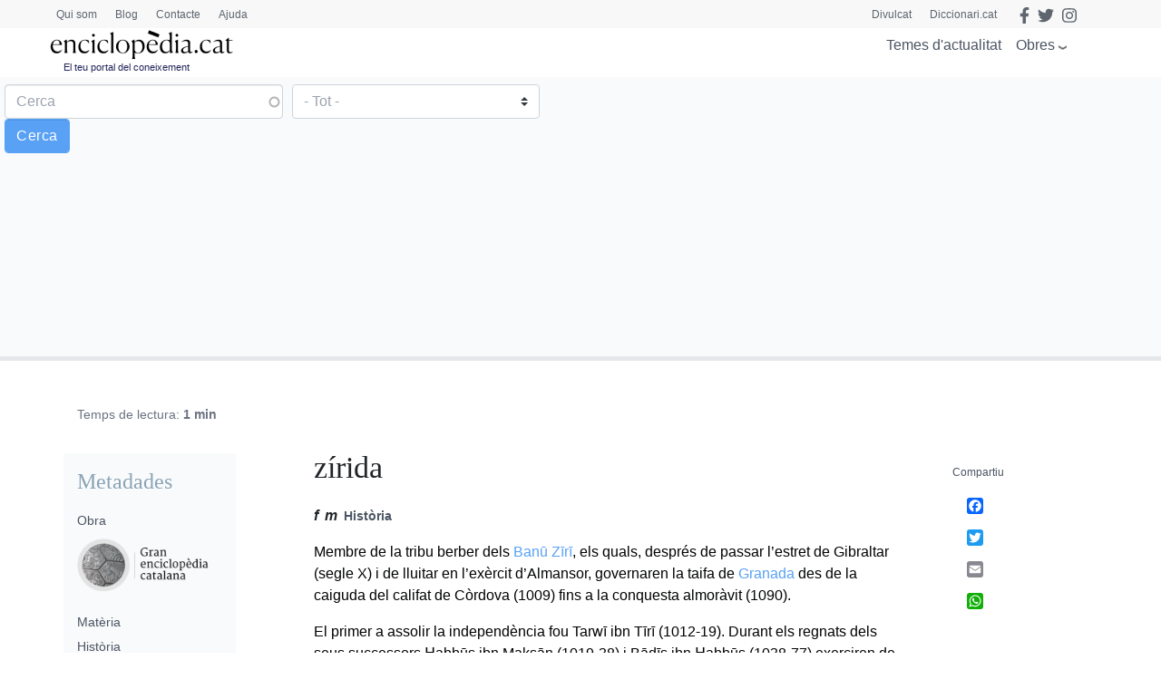

--- FILE ---
content_type: text/html; charset=utf-8
request_url: https://www.google.com/recaptcha/api2/anchor?ar=1&k=6LernMwqAAAAAJo61ayT0sRHmjiPZhsLMjJS24TM&co=aHR0cHM6Ly93d3cuZW5jaWNsb3BlZGlhLmNhdDo0NDM.&hl=ca&type=image&v=N67nZn4AqZkNcbeMu4prBgzg&theme=light&size=compact&anchor-ms=20000&execute-ms=30000&cb=rlhk77m3hvtw
body_size: 49329
content:
<!DOCTYPE HTML><html dir="ltr" lang="ca"><head><meta http-equiv="Content-Type" content="text/html; charset=UTF-8">
<meta http-equiv="X-UA-Compatible" content="IE=edge">
<title>reCAPTCHA</title>
<style type="text/css">
/* cyrillic-ext */
@font-face {
  font-family: 'Roboto';
  font-style: normal;
  font-weight: 400;
  font-stretch: 100%;
  src: url(//fonts.gstatic.com/s/roboto/v48/KFO7CnqEu92Fr1ME7kSn66aGLdTylUAMa3GUBHMdazTgWw.woff2) format('woff2');
  unicode-range: U+0460-052F, U+1C80-1C8A, U+20B4, U+2DE0-2DFF, U+A640-A69F, U+FE2E-FE2F;
}
/* cyrillic */
@font-face {
  font-family: 'Roboto';
  font-style: normal;
  font-weight: 400;
  font-stretch: 100%;
  src: url(//fonts.gstatic.com/s/roboto/v48/KFO7CnqEu92Fr1ME7kSn66aGLdTylUAMa3iUBHMdazTgWw.woff2) format('woff2');
  unicode-range: U+0301, U+0400-045F, U+0490-0491, U+04B0-04B1, U+2116;
}
/* greek-ext */
@font-face {
  font-family: 'Roboto';
  font-style: normal;
  font-weight: 400;
  font-stretch: 100%;
  src: url(//fonts.gstatic.com/s/roboto/v48/KFO7CnqEu92Fr1ME7kSn66aGLdTylUAMa3CUBHMdazTgWw.woff2) format('woff2');
  unicode-range: U+1F00-1FFF;
}
/* greek */
@font-face {
  font-family: 'Roboto';
  font-style: normal;
  font-weight: 400;
  font-stretch: 100%;
  src: url(//fonts.gstatic.com/s/roboto/v48/KFO7CnqEu92Fr1ME7kSn66aGLdTylUAMa3-UBHMdazTgWw.woff2) format('woff2');
  unicode-range: U+0370-0377, U+037A-037F, U+0384-038A, U+038C, U+038E-03A1, U+03A3-03FF;
}
/* math */
@font-face {
  font-family: 'Roboto';
  font-style: normal;
  font-weight: 400;
  font-stretch: 100%;
  src: url(//fonts.gstatic.com/s/roboto/v48/KFO7CnqEu92Fr1ME7kSn66aGLdTylUAMawCUBHMdazTgWw.woff2) format('woff2');
  unicode-range: U+0302-0303, U+0305, U+0307-0308, U+0310, U+0312, U+0315, U+031A, U+0326-0327, U+032C, U+032F-0330, U+0332-0333, U+0338, U+033A, U+0346, U+034D, U+0391-03A1, U+03A3-03A9, U+03B1-03C9, U+03D1, U+03D5-03D6, U+03F0-03F1, U+03F4-03F5, U+2016-2017, U+2034-2038, U+203C, U+2040, U+2043, U+2047, U+2050, U+2057, U+205F, U+2070-2071, U+2074-208E, U+2090-209C, U+20D0-20DC, U+20E1, U+20E5-20EF, U+2100-2112, U+2114-2115, U+2117-2121, U+2123-214F, U+2190, U+2192, U+2194-21AE, U+21B0-21E5, U+21F1-21F2, U+21F4-2211, U+2213-2214, U+2216-22FF, U+2308-230B, U+2310, U+2319, U+231C-2321, U+2336-237A, U+237C, U+2395, U+239B-23B7, U+23D0, U+23DC-23E1, U+2474-2475, U+25AF, U+25B3, U+25B7, U+25BD, U+25C1, U+25CA, U+25CC, U+25FB, U+266D-266F, U+27C0-27FF, U+2900-2AFF, U+2B0E-2B11, U+2B30-2B4C, U+2BFE, U+3030, U+FF5B, U+FF5D, U+1D400-1D7FF, U+1EE00-1EEFF;
}
/* symbols */
@font-face {
  font-family: 'Roboto';
  font-style: normal;
  font-weight: 400;
  font-stretch: 100%;
  src: url(//fonts.gstatic.com/s/roboto/v48/KFO7CnqEu92Fr1ME7kSn66aGLdTylUAMaxKUBHMdazTgWw.woff2) format('woff2');
  unicode-range: U+0001-000C, U+000E-001F, U+007F-009F, U+20DD-20E0, U+20E2-20E4, U+2150-218F, U+2190, U+2192, U+2194-2199, U+21AF, U+21E6-21F0, U+21F3, U+2218-2219, U+2299, U+22C4-22C6, U+2300-243F, U+2440-244A, U+2460-24FF, U+25A0-27BF, U+2800-28FF, U+2921-2922, U+2981, U+29BF, U+29EB, U+2B00-2BFF, U+4DC0-4DFF, U+FFF9-FFFB, U+10140-1018E, U+10190-1019C, U+101A0, U+101D0-101FD, U+102E0-102FB, U+10E60-10E7E, U+1D2C0-1D2D3, U+1D2E0-1D37F, U+1F000-1F0FF, U+1F100-1F1AD, U+1F1E6-1F1FF, U+1F30D-1F30F, U+1F315, U+1F31C, U+1F31E, U+1F320-1F32C, U+1F336, U+1F378, U+1F37D, U+1F382, U+1F393-1F39F, U+1F3A7-1F3A8, U+1F3AC-1F3AF, U+1F3C2, U+1F3C4-1F3C6, U+1F3CA-1F3CE, U+1F3D4-1F3E0, U+1F3ED, U+1F3F1-1F3F3, U+1F3F5-1F3F7, U+1F408, U+1F415, U+1F41F, U+1F426, U+1F43F, U+1F441-1F442, U+1F444, U+1F446-1F449, U+1F44C-1F44E, U+1F453, U+1F46A, U+1F47D, U+1F4A3, U+1F4B0, U+1F4B3, U+1F4B9, U+1F4BB, U+1F4BF, U+1F4C8-1F4CB, U+1F4D6, U+1F4DA, U+1F4DF, U+1F4E3-1F4E6, U+1F4EA-1F4ED, U+1F4F7, U+1F4F9-1F4FB, U+1F4FD-1F4FE, U+1F503, U+1F507-1F50B, U+1F50D, U+1F512-1F513, U+1F53E-1F54A, U+1F54F-1F5FA, U+1F610, U+1F650-1F67F, U+1F687, U+1F68D, U+1F691, U+1F694, U+1F698, U+1F6AD, U+1F6B2, U+1F6B9-1F6BA, U+1F6BC, U+1F6C6-1F6CF, U+1F6D3-1F6D7, U+1F6E0-1F6EA, U+1F6F0-1F6F3, U+1F6F7-1F6FC, U+1F700-1F7FF, U+1F800-1F80B, U+1F810-1F847, U+1F850-1F859, U+1F860-1F887, U+1F890-1F8AD, U+1F8B0-1F8BB, U+1F8C0-1F8C1, U+1F900-1F90B, U+1F93B, U+1F946, U+1F984, U+1F996, U+1F9E9, U+1FA00-1FA6F, U+1FA70-1FA7C, U+1FA80-1FA89, U+1FA8F-1FAC6, U+1FACE-1FADC, U+1FADF-1FAE9, U+1FAF0-1FAF8, U+1FB00-1FBFF;
}
/* vietnamese */
@font-face {
  font-family: 'Roboto';
  font-style: normal;
  font-weight: 400;
  font-stretch: 100%;
  src: url(//fonts.gstatic.com/s/roboto/v48/KFO7CnqEu92Fr1ME7kSn66aGLdTylUAMa3OUBHMdazTgWw.woff2) format('woff2');
  unicode-range: U+0102-0103, U+0110-0111, U+0128-0129, U+0168-0169, U+01A0-01A1, U+01AF-01B0, U+0300-0301, U+0303-0304, U+0308-0309, U+0323, U+0329, U+1EA0-1EF9, U+20AB;
}
/* latin-ext */
@font-face {
  font-family: 'Roboto';
  font-style: normal;
  font-weight: 400;
  font-stretch: 100%;
  src: url(//fonts.gstatic.com/s/roboto/v48/KFO7CnqEu92Fr1ME7kSn66aGLdTylUAMa3KUBHMdazTgWw.woff2) format('woff2');
  unicode-range: U+0100-02BA, U+02BD-02C5, U+02C7-02CC, U+02CE-02D7, U+02DD-02FF, U+0304, U+0308, U+0329, U+1D00-1DBF, U+1E00-1E9F, U+1EF2-1EFF, U+2020, U+20A0-20AB, U+20AD-20C0, U+2113, U+2C60-2C7F, U+A720-A7FF;
}
/* latin */
@font-face {
  font-family: 'Roboto';
  font-style: normal;
  font-weight: 400;
  font-stretch: 100%;
  src: url(//fonts.gstatic.com/s/roboto/v48/KFO7CnqEu92Fr1ME7kSn66aGLdTylUAMa3yUBHMdazQ.woff2) format('woff2');
  unicode-range: U+0000-00FF, U+0131, U+0152-0153, U+02BB-02BC, U+02C6, U+02DA, U+02DC, U+0304, U+0308, U+0329, U+2000-206F, U+20AC, U+2122, U+2191, U+2193, U+2212, U+2215, U+FEFF, U+FFFD;
}
/* cyrillic-ext */
@font-face {
  font-family: 'Roboto';
  font-style: normal;
  font-weight: 500;
  font-stretch: 100%;
  src: url(//fonts.gstatic.com/s/roboto/v48/KFO7CnqEu92Fr1ME7kSn66aGLdTylUAMa3GUBHMdazTgWw.woff2) format('woff2');
  unicode-range: U+0460-052F, U+1C80-1C8A, U+20B4, U+2DE0-2DFF, U+A640-A69F, U+FE2E-FE2F;
}
/* cyrillic */
@font-face {
  font-family: 'Roboto';
  font-style: normal;
  font-weight: 500;
  font-stretch: 100%;
  src: url(//fonts.gstatic.com/s/roboto/v48/KFO7CnqEu92Fr1ME7kSn66aGLdTylUAMa3iUBHMdazTgWw.woff2) format('woff2');
  unicode-range: U+0301, U+0400-045F, U+0490-0491, U+04B0-04B1, U+2116;
}
/* greek-ext */
@font-face {
  font-family: 'Roboto';
  font-style: normal;
  font-weight: 500;
  font-stretch: 100%;
  src: url(//fonts.gstatic.com/s/roboto/v48/KFO7CnqEu92Fr1ME7kSn66aGLdTylUAMa3CUBHMdazTgWw.woff2) format('woff2');
  unicode-range: U+1F00-1FFF;
}
/* greek */
@font-face {
  font-family: 'Roboto';
  font-style: normal;
  font-weight: 500;
  font-stretch: 100%;
  src: url(//fonts.gstatic.com/s/roboto/v48/KFO7CnqEu92Fr1ME7kSn66aGLdTylUAMa3-UBHMdazTgWw.woff2) format('woff2');
  unicode-range: U+0370-0377, U+037A-037F, U+0384-038A, U+038C, U+038E-03A1, U+03A3-03FF;
}
/* math */
@font-face {
  font-family: 'Roboto';
  font-style: normal;
  font-weight: 500;
  font-stretch: 100%;
  src: url(//fonts.gstatic.com/s/roboto/v48/KFO7CnqEu92Fr1ME7kSn66aGLdTylUAMawCUBHMdazTgWw.woff2) format('woff2');
  unicode-range: U+0302-0303, U+0305, U+0307-0308, U+0310, U+0312, U+0315, U+031A, U+0326-0327, U+032C, U+032F-0330, U+0332-0333, U+0338, U+033A, U+0346, U+034D, U+0391-03A1, U+03A3-03A9, U+03B1-03C9, U+03D1, U+03D5-03D6, U+03F0-03F1, U+03F4-03F5, U+2016-2017, U+2034-2038, U+203C, U+2040, U+2043, U+2047, U+2050, U+2057, U+205F, U+2070-2071, U+2074-208E, U+2090-209C, U+20D0-20DC, U+20E1, U+20E5-20EF, U+2100-2112, U+2114-2115, U+2117-2121, U+2123-214F, U+2190, U+2192, U+2194-21AE, U+21B0-21E5, U+21F1-21F2, U+21F4-2211, U+2213-2214, U+2216-22FF, U+2308-230B, U+2310, U+2319, U+231C-2321, U+2336-237A, U+237C, U+2395, U+239B-23B7, U+23D0, U+23DC-23E1, U+2474-2475, U+25AF, U+25B3, U+25B7, U+25BD, U+25C1, U+25CA, U+25CC, U+25FB, U+266D-266F, U+27C0-27FF, U+2900-2AFF, U+2B0E-2B11, U+2B30-2B4C, U+2BFE, U+3030, U+FF5B, U+FF5D, U+1D400-1D7FF, U+1EE00-1EEFF;
}
/* symbols */
@font-face {
  font-family: 'Roboto';
  font-style: normal;
  font-weight: 500;
  font-stretch: 100%;
  src: url(//fonts.gstatic.com/s/roboto/v48/KFO7CnqEu92Fr1ME7kSn66aGLdTylUAMaxKUBHMdazTgWw.woff2) format('woff2');
  unicode-range: U+0001-000C, U+000E-001F, U+007F-009F, U+20DD-20E0, U+20E2-20E4, U+2150-218F, U+2190, U+2192, U+2194-2199, U+21AF, U+21E6-21F0, U+21F3, U+2218-2219, U+2299, U+22C4-22C6, U+2300-243F, U+2440-244A, U+2460-24FF, U+25A0-27BF, U+2800-28FF, U+2921-2922, U+2981, U+29BF, U+29EB, U+2B00-2BFF, U+4DC0-4DFF, U+FFF9-FFFB, U+10140-1018E, U+10190-1019C, U+101A0, U+101D0-101FD, U+102E0-102FB, U+10E60-10E7E, U+1D2C0-1D2D3, U+1D2E0-1D37F, U+1F000-1F0FF, U+1F100-1F1AD, U+1F1E6-1F1FF, U+1F30D-1F30F, U+1F315, U+1F31C, U+1F31E, U+1F320-1F32C, U+1F336, U+1F378, U+1F37D, U+1F382, U+1F393-1F39F, U+1F3A7-1F3A8, U+1F3AC-1F3AF, U+1F3C2, U+1F3C4-1F3C6, U+1F3CA-1F3CE, U+1F3D4-1F3E0, U+1F3ED, U+1F3F1-1F3F3, U+1F3F5-1F3F7, U+1F408, U+1F415, U+1F41F, U+1F426, U+1F43F, U+1F441-1F442, U+1F444, U+1F446-1F449, U+1F44C-1F44E, U+1F453, U+1F46A, U+1F47D, U+1F4A3, U+1F4B0, U+1F4B3, U+1F4B9, U+1F4BB, U+1F4BF, U+1F4C8-1F4CB, U+1F4D6, U+1F4DA, U+1F4DF, U+1F4E3-1F4E6, U+1F4EA-1F4ED, U+1F4F7, U+1F4F9-1F4FB, U+1F4FD-1F4FE, U+1F503, U+1F507-1F50B, U+1F50D, U+1F512-1F513, U+1F53E-1F54A, U+1F54F-1F5FA, U+1F610, U+1F650-1F67F, U+1F687, U+1F68D, U+1F691, U+1F694, U+1F698, U+1F6AD, U+1F6B2, U+1F6B9-1F6BA, U+1F6BC, U+1F6C6-1F6CF, U+1F6D3-1F6D7, U+1F6E0-1F6EA, U+1F6F0-1F6F3, U+1F6F7-1F6FC, U+1F700-1F7FF, U+1F800-1F80B, U+1F810-1F847, U+1F850-1F859, U+1F860-1F887, U+1F890-1F8AD, U+1F8B0-1F8BB, U+1F8C0-1F8C1, U+1F900-1F90B, U+1F93B, U+1F946, U+1F984, U+1F996, U+1F9E9, U+1FA00-1FA6F, U+1FA70-1FA7C, U+1FA80-1FA89, U+1FA8F-1FAC6, U+1FACE-1FADC, U+1FADF-1FAE9, U+1FAF0-1FAF8, U+1FB00-1FBFF;
}
/* vietnamese */
@font-face {
  font-family: 'Roboto';
  font-style: normal;
  font-weight: 500;
  font-stretch: 100%;
  src: url(//fonts.gstatic.com/s/roboto/v48/KFO7CnqEu92Fr1ME7kSn66aGLdTylUAMa3OUBHMdazTgWw.woff2) format('woff2');
  unicode-range: U+0102-0103, U+0110-0111, U+0128-0129, U+0168-0169, U+01A0-01A1, U+01AF-01B0, U+0300-0301, U+0303-0304, U+0308-0309, U+0323, U+0329, U+1EA0-1EF9, U+20AB;
}
/* latin-ext */
@font-face {
  font-family: 'Roboto';
  font-style: normal;
  font-weight: 500;
  font-stretch: 100%;
  src: url(//fonts.gstatic.com/s/roboto/v48/KFO7CnqEu92Fr1ME7kSn66aGLdTylUAMa3KUBHMdazTgWw.woff2) format('woff2');
  unicode-range: U+0100-02BA, U+02BD-02C5, U+02C7-02CC, U+02CE-02D7, U+02DD-02FF, U+0304, U+0308, U+0329, U+1D00-1DBF, U+1E00-1E9F, U+1EF2-1EFF, U+2020, U+20A0-20AB, U+20AD-20C0, U+2113, U+2C60-2C7F, U+A720-A7FF;
}
/* latin */
@font-face {
  font-family: 'Roboto';
  font-style: normal;
  font-weight: 500;
  font-stretch: 100%;
  src: url(//fonts.gstatic.com/s/roboto/v48/KFO7CnqEu92Fr1ME7kSn66aGLdTylUAMa3yUBHMdazQ.woff2) format('woff2');
  unicode-range: U+0000-00FF, U+0131, U+0152-0153, U+02BB-02BC, U+02C6, U+02DA, U+02DC, U+0304, U+0308, U+0329, U+2000-206F, U+20AC, U+2122, U+2191, U+2193, U+2212, U+2215, U+FEFF, U+FFFD;
}
/* cyrillic-ext */
@font-face {
  font-family: 'Roboto';
  font-style: normal;
  font-weight: 900;
  font-stretch: 100%;
  src: url(//fonts.gstatic.com/s/roboto/v48/KFO7CnqEu92Fr1ME7kSn66aGLdTylUAMa3GUBHMdazTgWw.woff2) format('woff2');
  unicode-range: U+0460-052F, U+1C80-1C8A, U+20B4, U+2DE0-2DFF, U+A640-A69F, U+FE2E-FE2F;
}
/* cyrillic */
@font-face {
  font-family: 'Roboto';
  font-style: normal;
  font-weight: 900;
  font-stretch: 100%;
  src: url(//fonts.gstatic.com/s/roboto/v48/KFO7CnqEu92Fr1ME7kSn66aGLdTylUAMa3iUBHMdazTgWw.woff2) format('woff2');
  unicode-range: U+0301, U+0400-045F, U+0490-0491, U+04B0-04B1, U+2116;
}
/* greek-ext */
@font-face {
  font-family: 'Roboto';
  font-style: normal;
  font-weight: 900;
  font-stretch: 100%;
  src: url(//fonts.gstatic.com/s/roboto/v48/KFO7CnqEu92Fr1ME7kSn66aGLdTylUAMa3CUBHMdazTgWw.woff2) format('woff2');
  unicode-range: U+1F00-1FFF;
}
/* greek */
@font-face {
  font-family: 'Roboto';
  font-style: normal;
  font-weight: 900;
  font-stretch: 100%;
  src: url(//fonts.gstatic.com/s/roboto/v48/KFO7CnqEu92Fr1ME7kSn66aGLdTylUAMa3-UBHMdazTgWw.woff2) format('woff2');
  unicode-range: U+0370-0377, U+037A-037F, U+0384-038A, U+038C, U+038E-03A1, U+03A3-03FF;
}
/* math */
@font-face {
  font-family: 'Roboto';
  font-style: normal;
  font-weight: 900;
  font-stretch: 100%;
  src: url(//fonts.gstatic.com/s/roboto/v48/KFO7CnqEu92Fr1ME7kSn66aGLdTylUAMawCUBHMdazTgWw.woff2) format('woff2');
  unicode-range: U+0302-0303, U+0305, U+0307-0308, U+0310, U+0312, U+0315, U+031A, U+0326-0327, U+032C, U+032F-0330, U+0332-0333, U+0338, U+033A, U+0346, U+034D, U+0391-03A1, U+03A3-03A9, U+03B1-03C9, U+03D1, U+03D5-03D6, U+03F0-03F1, U+03F4-03F5, U+2016-2017, U+2034-2038, U+203C, U+2040, U+2043, U+2047, U+2050, U+2057, U+205F, U+2070-2071, U+2074-208E, U+2090-209C, U+20D0-20DC, U+20E1, U+20E5-20EF, U+2100-2112, U+2114-2115, U+2117-2121, U+2123-214F, U+2190, U+2192, U+2194-21AE, U+21B0-21E5, U+21F1-21F2, U+21F4-2211, U+2213-2214, U+2216-22FF, U+2308-230B, U+2310, U+2319, U+231C-2321, U+2336-237A, U+237C, U+2395, U+239B-23B7, U+23D0, U+23DC-23E1, U+2474-2475, U+25AF, U+25B3, U+25B7, U+25BD, U+25C1, U+25CA, U+25CC, U+25FB, U+266D-266F, U+27C0-27FF, U+2900-2AFF, U+2B0E-2B11, U+2B30-2B4C, U+2BFE, U+3030, U+FF5B, U+FF5D, U+1D400-1D7FF, U+1EE00-1EEFF;
}
/* symbols */
@font-face {
  font-family: 'Roboto';
  font-style: normal;
  font-weight: 900;
  font-stretch: 100%;
  src: url(//fonts.gstatic.com/s/roboto/v48/KFO7CnqEu92Fr1ME7kSn66aGLdTylUAMaxKUBHMdazTgWw.woff2) format('woff2');
  unicode-range: U+0001-000C, U+000E-001F, U+007F-009F, U+20DD-20E0, U+20E2-20E4, U+2150-218F, U+2190, U+2192, U+2194-2199, U+21AF, U+21E6-21F0, U+21F3, U+2218-2219, U+2299, U+22C4-22C6, U+2300-243F, U+2440-244A, U+2460-24FF, U+25A0-27BF, U+2800-28FF, U+2921-2922, U+2981, U+29BF, U+29EB, U+2B00-2BFF, U+4DC0-4DFF, U+FFF9-FFFB, U+10140-1018E, U+10190-1019C, U+101A0, U+101D0-101FD, U+102E0-102FB, U+10E60-10E7E, U+1D2C0-1D2D3, U+1D2E0-1D37F, U+1F000-1F0FF, U+1F100-1F1AD, U+1F1E6-1F1FF, U+1F30D-1F30F, U+1F315, U+1F31C, U+1F31E, U+1F320-1F32C, U+1F336, U+1F378, U+1F37D, U+1F382, U+1F393-1F39F, U+1F3A7-1F3A8, U+1F3AC-1F3AF, U+1F3C2, U+1F3C4-1F3C6, U+1F3CA-1F3CE, U+1F3D4-1F3E0, U+1F3ED, U+1F3F1-1F3F3, U+1F3F5-1F3F7, U+1F408, U+1F415, U+1F41F, U+1F426, U+1F43F, U+1F441-1F442, U+1F444, U+1F446-1F449, U+1F44C-1F44E, U+1F453, U+1F46A, U+1F47D, U+1F4A3, U+1F4B0, U+1F4B3, U+1F4B9, U+1F4BB, U+1F4BF, U+1F4C8-1F4CB, U+1F4D6, U+1F4DA, U+1F4DF, U+1F4E3-1F4E6, U+1F4EA-1F4ED, U+1F4F7, U+1F4F9-1F4FB, U+1F4FD-1F4FE, U+1F503, U+1F507-1F50B, U+1F50D, U+1F512-1F513, U+1F53E-1F54A, U+1F54F-1F5FA, U+1F610, U+1F650-1F67F, U+1F687, U+1F68D, U+1F691, U+1F694, U+1F698, U+1F6AD, U+1F6B2, U+1F6B9-1F6BA, U+1F6BC, U+1F6C6-1F6CF, U+1F6D3-1F6D7, U+1F6E0-1F6EA, U+1F6F0-1F6F3, U+1F6F7-1F6FC, U+1F700-1F7FF, U+1F800-1F80B, U+1F810-1F847, U+1F850-1F859, U+1F860-1F887, U+1F890-1F8AD, U+1F8B0-1F8BB, U+1F8C0-1F8C1, U+1F900-1F90B, U+1F93B, U+1F946, U+1F984, U+1F996, U+1F9E9, U+1FA00-1FA6F, U+1FA70-1FA7C, U+1FA80-1FA89, U+1FA8F-1FAC6, U+1FACE-1FADC, U+1FADF-1FAE9, U+1FAF0-1FAF8, U+1FB00-1FBFF;
}
/* vietnamese */
@font-face {
  font-family: 'Roboto';
  font-style: normal;
  font-weight: 900;
  font-stretch: 100%;
  src: url(//fonts.gstatic.com/s/roboto/v48/KFO7CnqEu92Fr1ME7kSn66aGLdTylUAMa3OUBHMdazTgWw.woff2) format('woff2');
  unicode-range: U+0102-0103, U+0110-0111, U+0128-0129, U+0168-0169, U+01A0-01A1, U+01AF-01B0, U+0300-0301, U+0303-0304, U+0308-0309, U+0323, U+0329, U+1EA0-1EF9, U+20AB;
}
/* latin-ext */
@font-face {
  font-family: 'Roboto';
  font-style: normal;
  font-weight: 900;
  font-stretch: 100%;
  src: url(//fonts.gstatic.com/s/roboto/v48/KFO7CnqEu92Fr1ME7kSn66aGLdTylUAMa3KUBHMdazTgWw.woff2) format('woff2');
  unicode-range: U+0100-02BA, U+02BD-02C5, U+02C7-02CC, U+02CE-02D7, U+02DD-02FF, U+0304, U+0308, U+0329, U+1D00-1DBF, U+1E00-1E9F, U+1EF2-1EFF, U+2020, U+20A0-20AB, U+20AD-20C0, U+2113, U+2C60-2C7F, U+A720-A7FF;
}
/* latin */
@font-face {
  font-family: 'Roboto';
  font-style: normal;
  font-weight: 900;
  font-stretch: 100%;
  src: url(//fonts.gstatic.com/s/roboto/v48/KFO7CnqEu92Fr1ME7kSn66aGLdTylUAMa3yUBHMdazQ.woff2) format('woff2');
  unicode-range: U+0000-00FF, U+0131, U+0152-0153, U+02BB-02BC, U+02C6, U+02DA, U+02DC, U+0304, U+0308, U+0329, U+2000-206F, U+20AC, U+2122, U+2191, U+2193, U+2212, U+2215, U+FEFF, U+FFFD;
}

</style>
<link rel="stylesheet" type="text/css" href="https://www.gstatic.com/recaptcha/releases/N67nZn4AqZkNcbeMu4prBgzg/styles__ltr.css">
<script nonce="2ocJB3ysjl_AF61gTLWQXg" type="text/javascript">window['__recaptcha_api'] = 'https://www.google.com/recaptcha/api2/';</script>
<script type="text/javascript" src="https://www.gstatic.com/recaptcha/releases/N67nZn4AqZkNcbeMu4prBgzg/recaptcha__ca.js" nonce="2ocJB3ysjl_AF61gTLWQXg">
      
    </script></head>
<body><div id="rc-anchor-alert" class="rc-anchor-alert"></div>
<input type="hidden" id="recaptcha-token" value="[base64]">
<script type="text/javascript" nonce="2ocJB3ysjl_AF61gTLWQXg">
      recaptcha.anchor.Main.init("[\x22ainput\x22,[\x22bgdata\x22,\x22\x22,\[base64]/[base64]/[base64]/[base64]/[base64]/UltsKytdPUU6KEU8MjA0OD9SW2wrK109RT4+NnwxOTI6KChFJjY0NTEyKT09NTUyOTYmJk0rMTxjLmxlbmd0aCYmKGMuY2hhckNvZGVBdChNKzEpJjY0NTEyKT09NTYzMjA/[base64]/[base64]/[base64]/[base64]/[base64]/[base64]/[base64]\x22,\[base64]\\u003d\\u003d\x22,\x22w44tw4/CmcK1wrcew5/DtMOrw4nDlklsdjNySixFMArDh8Odw5bCs8OsZAlaEBfChMKYOmRww5pJSl5Ww6QpbxtIIMKnw7HCsgE/dsO2ZsOjR8Kmw554w73DvRtww4XDtsO2WcKyBcK1LMObwowCTxTCg2nCi8KpRMObHj/DhUEPED11wq4Ew7TDmMKaw7VjVcOzwoxjw5PCpSJVwofDgjrDp8OdKBNbwqlGH15Hw4HCjXvDncKzHcKPXBIDZMOfwofCjRrCjcK7SsKVwqTChHjDvlgaFsKyLFLCmcKwwokzwqzDvGHDrkFkw7dCWjTDhMKmEMOjw5fDjhFKTBhoW8K0WsKeMh/CkcOBA8KFw4Z7R8KJwq1resKBwrgPREfDncOow4vCo8Oqw7o+XQlgwpnDiF8eSXLChhk6wptJwpTDvHpcwpcwERRKw6c0wp/DocKgw5PDshR2wp4YF8KQw7UYIsKywrDCn8KsecKsw5w/SFcvw4TDpsOnfSrDn8Kiw7psw7nDkmIWwrFFZ8KzwrLCtcKtJ8KGFBXCnxVvdHrCksKrKWTDmUTDmcKewr/[base64]/wq/[base64]/CmsKGX2fDlzfDhXnChGQdw45qWC/Cm8OOR8Kdw5rCi8K7w4XCgxInCMKyYhXDh8O/w5DCuwfCnSXCosOXIcOiYcKow6d+wovCnQtFMl1Ww4JPwrlPBUNVU31Tw6c3w4R4w7vCin0iLjTCosKDw45+w7M1w4rCgMKVwpfDrMOPbMO7XSxRw5B1wqAbw5Ujw7Eiwq/DtGbCmX3CvsOCw49NHk1bwo3DvMKnVcOPc30cwps3IiYiZcKaRDM2Q8OxCsOJw5TDssKjdFTCrsKPa1Nne1Baw5fCqB3Din/DiXcHTMKEcDfCtmpMfcKDPMOjL8OPw4vDssKACUQqw6PCq8Ogw7wnezt7T0rCoRR8w4/CusKtdlDCr0drORrDm2LDjcKrEylOEmbDu258w5Y0woLCvMO7wrzDm1HDjsK6JcOSw7zCuzQHwoDCsSjDu3YSem/[base64]/Cm8KWwr4ceMOgw5t4WEPCm2xeOsO7fcObC8KPBsK7dlHDhx7DvX/DpEHDqhvDsMOlw4Z9wqROwq7CvsKYw7nCrlpMw7E9McK9wqnDksKSwqfCoTw7eMK2Q8Okw5cCFTfDt8OYwqQ6PcKpf8O3H0rDksO4w4RcNBZjTRHCvD/[base64]/CjcKdw4LCi8OqVnTDuhtiw5TDo8OYdsOtw6sTwqnCnEfDunvDs0LCjEB2X8OSUQ7DsSNyw4/DvX4yw6xTw4svFB/DncO3B8KSU8KcCcKJYsKOd8OxUDVUNcKATsOddkRXw73Cmw3CjG7CiBTCo3XDsm1Ow7ksEcOyQFMYwrfDmwRFDHzCiFEawrjDtEDDqMKNw4zCjmovw6fCjS4bwqfCocOGwr/DhMKDHFDCtMKpHD0DwqoKwqFrwrXDo3rCnhnDlldEUcKNw4YtWMKpwpACeHTDpMOwHip2DsKGw7rDmS/CnwEqJ3Vew6HCsMO7QcOOw655wqVgwrQ9w5tZdsKPw47Du8ObPQnDlMONwr/[base64]/JsOqwqgvDMOHwo3Co8KZw7V2LsOUXsKESzbCpcOLwowWwohFw5vDpFPCjcOew4/[base64]/wo/CmAPCisK2w7XCjXRjEGNcw7NEUVbDkcKyKUY2AF18w4Jhw5zCqcO7FAvCl8OSEkTCucKFw5XCgUbDt8KvTMOeLcOrwq11w5cbw7PDk3jCt1PCtsOVw5xPeTJxA8KEw5/DlnbDrsK8BDjDvmMQwqHCvsOJwqgnwrXCssKTwrrDgwvDni40TGfCqho5KsKoU8OewqBIUsKPasOiHFkFw6jCr8O7aAvCpMK6woUJXF/[base64]/wqvCgwB+wpwTK8O+wrfCqlTClsKYdMORw6HDuAY6a03DlsO7wp7DtXAgP3vDnMKJKcKew7BrwoXDpcKdRlbCiTzCoBzCv8KXwp3DlkZldsOiM8OKO8K5w5NNwpzDmUjCvsK/w5Q/A8OxbcKca8ONUsKhw69fw69uwpp2UcOnw7zCkcKHw5NwwpPDtcOjw7xOwpIEwph5w43DhVZPw44Bw6LDrcKfwoPCmQ3Cq17Dvz/DuQfDvMOmwqzDusKpwrRsDS8gA2JkXFPDmB3CuMOIw7zCqsK5QsKjw5NRNzjDjnYsTnjDjl5TasOdMsKsJy3CkmfCqiLCslzDvjPCosO6In5/w5PDr8KvL33Cs8KKasOTwqNGwoXDisOqwrXCjcOSw4nDgcOpDsKIeCbDtcKTd2pOw5fDhQvDksK7A8K5wq9+wo3CqsONw7MGwoTCoFU/OcOpw58xDXsZfXgSVlIxVMO0w6N+bCHDhXrCqxcUHnjChsOSw6RVRlhGwokLZlNmMyFjw6F0w7AmwpVAwpXCkRrDhmHCkRbCgxvDl0huPC8BX1bCkhpgPsOPwo3Dg07CrsKJWsO7McOzw6zDi8Kka8Kiw4Z9w4HCrS3CvMOCXiECDWIewrYsIis7w7I9wpF/L8KuFcOnwo80A0/ChhbDtF/CocOdw6xxaR50wo3DqcK7acOTD8KswqfCh8KwYUxSCCjCgnTCl8OjX8ODQ8K2GUvCs8Kjb8O2WMKMNMOkw6XDlATDoUYuNsOCwqzCrC/Dpj4zwoTDocOnw7XCucK7KXjDg8KUwro7w5fCmsOOwp7DlEHDlsKVwpTDhwfCp8KTw5/DulbDgMKVMTHCusKUw5LDs0XDthjDlx0sw7JjNcOybMOxwovCrATCkMKtw6wLYcK+wpbDqsK3CVpswp3DrXPCscKNw7xawqgVEcKwIsK+LsOMZgMxwohjFsK6wpDClEjCujJgwrvChMO/OcOUw4MCXMKVdC8gwoFfwqYjWsK5F8KfRMOmfDRkwpzCsMO1YFUTenYKH2RaS0PDokYoHcOwecOzwoHDk8KUcR9jAMO4GSUCZsKVw6XDrn1KwolOXj/ClHJYZVHDhcOow4fDgsOhIRLCnWh6GQXColbDksKZIRTCvhQgw6fCosOnw67DvDHCqnoiw5nDtcObwo8BwqLDncKibMKZPsKnw4vDjMOfNS1sPlrCn8O4HcODwrIqMMKoK23DucOgBsKlHB3Dik/CmMOxw7DChU3Cj8KuE8OMw7TCoiQ3ODDCrQ0rwpDDtcKcdsOBUcKREcKww6DDmiLCosO2woLCm8OpFEZiw7DCo8ONwpLCmB4IZMOmw7LCpQd+w7/DvMKCw4LCusKwwqzDtcKeFMOBwpvDkW/[base64]/CqBnDlMOnw4rCoATCoMOlYCxiwqdZw6MNwr7DoMO/ewJBwoY3wqhUXsKzWMO7f8OwXWJJaMKtPRnDvsO7ccKoej9lwrHDjcOgw7bDjMKMGGksw5QNEDXDg1vDrcOzCMKnw7LDpjvDgsOqw7R4w6IRwqVFwqduw4DCrxJfw6E6bCJcwrbDtcK+w5HCkMKNwrLDm8KMw7EzZ1x/fMKXw7NKd3NtQQpDKgHCi8KkwqpCE8KxwpBub8OFe2LCqzLDjcK4woPDp1Atw6HCnS8HEcK6w5fDj1k8G8OYSiLDn8K7w4jDgsKfG8OWU8OBwrTCjRrCsng/Mm7Ct8OjVsKkw6rCoHbCmcOkw4ZOw63CnXTCjnfCqcO/ScOTwpYeVsOMworDtMO2w4JZwovDhmjCryJoSzgQLHgHU8OwcyDCryTDl8KWwpbDmsOtw78ew6HCuBQuwoJBwqPChsK8ZxAdPMKyJ8OVSsO9w6LDssKbw7vDimbDmFFqOcKoDsK4CsKdEsO/wpzDgH0LwrDDk2Bkwqobw6wKw4TDosK8wrvDok7CrVDDuMOOFzXDlgPDgsOKfH5ww7x/[base64]/DnsOOTU8Cw4fDnxbDhMKZMMOxGcOuw4LDhMKBM8Kyw4vCmsO/QcOrw7zCvcKywqvCucKxf3JZwpDDrhXDusK2w6RxZcKyw6F9UsOfKcOVPBbClMOrRcOXTcOxwogLRMKGwoDDvEdZwo0LJiw+FsOSSzXDpnNWF8KHbMK8w7TCpwPCg0LDmUUxw4fDpDwNw7rCgwp8ZR/DusKPwroiw6txEQHCo1QfwpvCvnAVBkLDusKbw6TDhD8SQsK+w61Ew6/CocKcwqfDgsO+B8OwwqYWLMObQ8KmUcKeNlITw7LCncKNH8OichUbUcOpQTHClMOnw7EbBRzDiUbDjDDCuMOYw7/DjyvChBLCrMOTwrkLw4h6wqAXwr/CqsKZw7PCmCNbw6pVPnPDn8KwwodVXlgpdGFrYDrDvcKWfSsCQSJqY8KbEsO3A8KTWQjCsMO/GwjDksOeG8Klwp3DmD5dUg4Aw756d8K9wrLDlSt8JMO5bnXCnMKXwrpDw4lmLMOdME/DshjCr30OwqcawonDo8KOwo/DhnoHLActYMOgR8O4fsOtwrnDnQVlw7zCo8ObW2g2P8O4HcOew4PCocKlFxXDjcOAw5ITw5AxXnjDoMKKJy/Cs25Cw6rCmcKvbsKJwrfDgHEgw4DCksOFPsObdMOkwrspMDjChjwuLWRrwoXDtwQCI8K6w7bCpmXDrMOdwoZpIkfCrjzCnsOpwp1uUXt2wolhcmfCpzTCo8OjThYNwovDoh0CYUAjSkwhGCPDqyBGwoE/w6lIdcKSw4kmTMO8AcKrwop2wo0xJhE7wr/DkkQ9w5BJCcOSw6gRwr3DgRTCnwscZcOew69IwrBlaMK9w6XDuzbDiCzDr8KIw6HCt1YSXhBswq/Ds10Xw67CmBvCrkTCjmozwpwDWcKAwo95wpV3w7IlB8O5w4zCgsKyw7tDVR3Dj8OyIQgZAcKDTMOtJBzCtcOMKMKPAwJaV8KramzCs8Ozw5rDp8OILQXDmsOtw7/Dr8K1JgplwoHCp1fCtUsuw4w5WsO0w5A/w7kgZMK+wrPCqTPCiTsDwobClMK6EjDDqcOIw5MiBsKOHxvDoxzDtsOyw7XDoTXCmMKyQwrClBjDiDtUXsKww5MKw6pgw5A2wrR9wrI5Rn5qJX1DacO6w4fDkcKzTW3CsH/CqMOVw5FtwqTCjsKtLy/[base64]/Cr0vCgcKxNDXCrwBSW8K4YRrDjXcdfcKDw55qNU1fV8O3w70TJMKqA8OPJklNCn/[base64]/[base64]/ChcOvM1/DsUYnGsOMAmJswpPDqcOqX3rDilc7acOVwohfQ3xlXQbDs8OjwrJ5esObcnbDtyrCpsKIw5NMw5E1wpLDugzCt382wrzDqsK4wqVVLMOWUsOlOgnCqcKdDU8Wwr94D1c/bHPChcK6wo44aklcNMKqwq/ClUzDmsKZw4Ahw5law7XDmcKMHGUEd8OsODjCix3DpcOSw4R2N3HCssK6VUHDucKswqQ/w5Frwol4LH3CtMOjBMKWCcKGdy0EwpbCqgtgcDrDgmJgMsKzLRt0wpXCnMKHH2fDr8KjOcKCw57CpcOGKMOewp8+wpHCq8K+LcORw5zDiMKTWsK5Ol/Cnh3CnjY/ScKTw5HDpMOCw4F7w7A/KcKaw7ddGj/ChxtQGsKMGsK9Zk5PwqBZB8OJZsKLw5fCm8KmwqYqcXnCvMKsw7/Dhg7CvTvDq8O6S8KdwqbDsE/Ds0/[base64]/Ds0vDpT/DhMOdwqFuw6RxecKSwqxFFDAyasOhOWhxPsKcwoxOwqjDuybDuU7DuFjDpcKQwpXCh0TDv8K5wqTDlDnCtcOww4bCoAYVw5Anw4FUw5I8VF0nOsKow4YDwrrDucOgwpLDj8KuTmnCvcKTaUw+ccKxKsO/XMKcwoEEE8KmwowLLTDDo8OUwo7Dg2l0wqjCuDXDmCzCgC4xAEN2worCmGbCmMKId8KhwporIsKPH8Ozwq3CtWViEWofQMKTw4gYwqVBw61Ww6bDoAzDpsOJw4wjw4DChV0Tw4wSf8OIPxrCj8Kzw4LDpDTDmcKiwr3Doy1hwrhLwrs/wposw4UpLsOcAmTCumzCtMOQBlnClMKqwqvCjsORDxN0w4DDnz5qZSzCk0vDpVcpwqlBwobDm8OeVitcwrwEYMKUNDnDqlBjKsK4wonDrxPCp8KcwrUFQhfChHdbOE3CnnI/[base64]/CsMKWw5cNwphiw5hUHMKkPcKnw6I/wpcqGCbCqMOuwqtBwqPCuA1rw4AGYsKZwp3Dm8KteMOmBVfDl8Kaw6DDnCRvDF4KwpUFPcKcBcOedTnCisORw4PDk8OmCsOTMkYrNUgbwonDrh8Owp7DsF/Ch1gowoDCk8ODw53Dvx3DtMK1N2czE8KLw4bDjFRTwqfCpcOnwozDrsKBOBrCpF1uIw55chDDoHTChGjDlmgZwqUOw4XDj8OgRWd9w4fDmMOww484WVHDnMK5VsKzdsOzBMKawp56D1gow5NJw4/DlU/DpMKBdcKBw6LCsMKww7PDlQJTYlhXw6dWOMK1w49/Ox/DlzDCg8OIw5/DlMKXw5fCgcK5HWHCsMO4w6XDjF/CvMOBDXHCvMO+wovDqnnCvSslwpw1w7PDqcO4YHtILXfDj8OtwpTCnMK+fcO8VsO1BMKHf8OBOMOKUCDCkgxAM8KFwqXDnsKHw7vCo0onH8Krwp3DqcOXT3sOwqzDrcOiJlLCmCs0Wj/CqBwKUMOCRR/[base64]/[base64]/[base64]/[base64]/KgHCv2XCmcKdw4JAZcKpMsODwrrChMKYwq0VPMKtcMOPTsK2w7dDXMO+SxcCS8KTLgLCk8K6w4psD8OBOBzDtcK3wqrDlcKQwoNKdGNSKTRaworCoSYqw5QQZ37DpwDDu8KILMOyw7/[base64]/[base64]/XF3DpMOEw7YiaD7DicOxdcO5w73DkcOUTsK8TDfDuWvCkD8CwoHCmsOpdhLCrMO0d8KbwowOw4DDrwc4wqZMNEFWwr/DqEzCk8OcVcO6w4DDmcKLwr/CihrCg8KwV8OowpwZwq3DhMOdw6jCtMOxMMKYBkRvacKRMw7DghPDpMKpEcOdwrrDjsO+CFxowr/DscKWwqIqw6PDuirCisOFwpDDqcOCwoTDtMO4w4RvRjxlL1zDgUEIwrkMwq54ImRyB0HDksO3w5jCln3CkMOKaVDChBbCuMKmFMKJE0fCqsOJF8Ocwr1aMVR6GsKjwpZEw7nCqAhowo/[base64]/eCjCusKkBx/[base64]/OsKsMMO2w5YyVwTCmMORwp/Cg8O/wrfCpT7CgzbDhArDvW/CuSvCv8O2w5bDp3TCvzx0c8Kkw7XCtD7DqRrDiF5iwrMewpXDt8OJwpLDqQEEb8OAw4jChcK5VcOdwqvDmsKqw7DDhH8Xw4AWwqIpw7oBwo/CoGIzw5QxHQPDv8OIBBvDv2jDhcKIEsOww4Nyw4Q4BsK3worChcORVAXDqTNpFSnClkVawrZkwp3Dh1JxXVzDmENkM8KJa0pXw7VpTBhcwrfDq8KWJFg/w75Ewr8Rw6wSG8K0TcOBw7LDn8Kfw6/[base64]/CqlRXOkB3H8O2w5bCim3CqGgBwrDDpzMxa2J0CcOLH1LCjsK+wp3CgMK2TWTCozhEFMOPwrIqWGjChcKVwo5MBnYceMO5w6jDgy/[base64]/wpPDicK/w5XDmMO9KwVWQcKvwqPCucOUZyDCkcK8w6bCmzXChsOLwr/CpMK1wqFFKxLCmcKWRsOhQwPCocKhwrPCkzQwwrfDlVE/wq7Dtx4WwqvCp8KvwopYw6AVwrLDq8K9WMO/wrHDnwVewowbwp99w5jDt8KNw55MwrUwDsO4Fn/Dp33DvsK7w5kdwrZDw7sow7pMLApAV8KSLsKLwoAlFUPDqDTDucOgZUYYSMKdIHBEw6Uuw57DmcO+w5bCssKqDMOQScOUVS3DiMKoJ8KOw4vCgsODJ8KrwrrCgnvCpFrDizvDhwIfHsK0FsObeGfDn8KYOEMLw57Cmw/[base64]/Cg8OBMW/DojQ6PEg2UFfCsiVqfCkGZBJOc8K8Nk/DmcOnKsKrwpvDg8K9cEscVx7CoMOIesO1w4vCsWvDhG/Dg8OQwoTCmyl3EsK5wrTDkSPClmLDvsKrwq7DhcOEdlJ7JWjDi1oRQBpaNsOHw67CtGpDZkZhFQzCosKWa8OiY8OeOMKsCsOFwoxqFCPDisOiCXrDvsKOw4cVaMO0w4lww6zCvWldwpHDuUUtLsOYc8OQXMKQRVfDrSHDuCYCwpbDph/CoFwMHEbDh8KDG8OiWRvDjGZ4N8K0w5VCJwnClQZRw5FQw4LCnsOuwo9XZXnDig/Cu3sRw5vDgW4gwqfDiQxywo/Ctm9fw6TCuiU9wpwBw7k+wocawo58w45icsKywojDgxbCj8O+O8OTesKhwqLCgTdHU3Q2XsKcw5PCoMONAsKXwqFPwp0cdglKwoLDgwQjw7jCqyppw5nCu19/w7E0w5zDiCo/wrE+w67DucKpXHLDmiRRZMO1b8OEwoTDtcOuZxkeGMOVw6HCpgHDpMKOwpPDnMK5e8KuMwgdWwAxw53CnFlNw63DvcOZwqxKwqAjwqbCgwXCo8OCX8KNwodIbHsoEcOywrEnw6XCpMKtwohiUcK/B8OYGXXDisKFw5rDpCXChcKWYMKodMOHAWNJfAI0wpBQw70Ww6rDuxbCngcsVsKsaDPDqy85W8OEw53CuxtfwqXCgkRBGnjDgV7DmGoSw6R/OcKbaSpBwpQMHjc3wrjCiBHChsOawoN5c8O5DsKOT8Kaw7cOWMK0wrTDpcKjXcKMw6DCpsK1M23DhcKbw7QTRHvCmj/CuBoDEsKhRA4vwobCiz3DgMKgHk3CpQZbw4dJw7bCsMKDwp/Do8KJMSLDsXPCqcOVwqnChMOdMMKAw78owpbDuMO+EUI5Ri8QFMOWwobChnPDi1HCryIBwr4iwrLCkcOpCsKMJQDDsldJbsOpwpHCs3t2R1caworCikpiw6hSaU3DnQXDkn8KfsKhw6XDm8Oqw78vIkvCoMOiwoDCj8K+PcOcc8K9TMK/w43DlwTDoiPDjMOJFsKHF1nCsCtxLcOWwrMOQMO/wq5uAsK+w4lMwrRRFMOWwoTDicKccRNxw6LDhMKPMC/DogXCp8OVCWXDqypUDS52w4HCsVbDmSbDlW0RVE3Dom3Cg3xmOzQtw5DCt8OcRmDCmnBxTk9JU8Kzw7DDnn5vwoAxw5MAwoI9wqzCocOUPxPDucKOwpMJwrfDqVEsw5FJFnAQVQzCglLCuR4Uw70pRMObPA43w5/CnMKKwpbCpnhcWcOjw7QQRBIPw7vCosKSw7TCmcOzw6TCjsKiw6/Cv8K9DWZ3wozDiiwgD1bDksOgPcK+w4DCjMOvwrhtw5LCrMOvwqbCjcKlXW/[base64]/CrhrCpMKOEQB5wrhlaUjCoMO6w5TCnkrDhFfDlMOuJwBvwog6w78xbA4MTXQINx1lCcOrN8OQDcOlwqjCoS/[base64]/Cj8K8w4YAwrNlL8Oww4g7VFUeWwNxw405YSPDimQZw7jDhsKIWkh2aMOjPcKDSS1RwrPDundnTkpcNcKkw6rDkDo5w7F/wr5PR0zDgEvDrsKBFsKiw4fDlcOzwoHChsOcMhrDqcKHSQrCq8OXwoV6wozDqMOgwpRUXMONwqATwq46wq/CjyIZw601WMKww5gjBMOtw4bCqcOGw6g/wozDlsOpfsOAwplgwqLCoHI6LcOEwpIsw4jCgEDCp2XDgTYUwrZxb1fClG/[base64]/[base64]/Q3Zswo8lBcKPw6gYwobDo38/SiXDl8OXwrXClcO6DR3ClMOIwrImw6MAw6VGMcO/bGh8I8OBasK1DsOXMizCnEATw6jDv3Ahw4A0wrYuwq/[base64]/[base64]/[base64]/Cg1vCnl1+w4bDojcsKV7CqX0TwqLChmfCuU/Cu8KFG245w5LDnhvDpgrCvMKywrPDiMKJw5FMwphGEwrDrm1ow7/CocKtAsOTwoTCtsKcwpQhLMOHGMKewohFw6gBTQUHexnCgMOow7LCoDfCn0bCq1HDund/VnEdQTnCn8KdenoWw6PChMKMwphneMOMwrRaFTLCjF9xw5/CsMOAwqXDh1gBe07CiXJjwrwsO8OewpfCiiXDicOawrUGwrghwr9Xw5AcwpfCp8O9w7fChsOvNMKsw6dTw4vCtAIscMK5KsOLw6DDpsKBwo/DgcKFSsKyw5zChRlqwpNhwr1TWQ3DnWHDmj1MUywEw78OO8OeCcKPw6ZDMcKONMOwZwUdw6jCjsK2w4LDgmvDgwrDmF5kw6BcwrJXwqPCtwZRwrHCvBsTKcKVwqdqwr/[base64]/Di0TCtUbCgsK/IU8nw4JODnHDr8KLSMOvw5PDqELCtcKqw4B/WARawp/CmsOGwrNgw4DDs1PCmxrDkWVqwrXDs8Kzw63DgMODw6HDujdXwrNsYMK+MDfCjALCtBcDw58Te0tHGsOvwqRJPAgFS2XDswXDmcKoZMKFfDnDsScNw4sZw4/Dgmdlw6Q8XwnCm8K4wqVYw7vCgcOUPkERwpTCscKPw6BodcOjw6xBwoPCu8OCw6Z7w6l+w5bDmcOIe1/CkS3Cp8ObPF5Qw4NhEEbDisKnBcKHw4Emw71vw6HCi8Klw7RJwqrCh8O0w6nCl0tVQxbDnMKxwpTDsUZKw5xtwp/CuVF+wrnCkWfDu8K1w4wsw47DuMOEw6YROsOiLcOgwpPDtsKXw7ZJEVlpw7MHw6rDtSLCkmNWZjYlaVDCmMKBCMOmwoFbUsOsc8KsEAFaZcKncwdVw4Fkw58tPsKVe8OHw7vCo3PCg1A0RcKYw67Drzs+J8K/MsOcKXEmw6HChsODS17CpMKfw6QKAz/DlcK2wqZTDMKOMRPDo19rwpRXwp7DjMOQA8O/wrXDuMO/wr7Cpmp7w6LCj8KQOWbDhsOqw6MgdMKVKB9DEcKST8Kqw7LDuVVyMMOMXsKrw7DChiXDncOwRsOofzDCv8KafcK5w4Q3AS4cesOAP8Ozw5fDpMK0wplIK8KtTcOAwrtTw4LDmMOBFmLCk04LwpBSVC5fw6zDhyjCmcOOZ3lVwosAHwzDhMOvwpLCuMO1wq/Dh8KOwoPDvSQww6LCgzfCksKWwpBcY1HDn8OIwr/CjcKrw7hnwq/[base64]/[base64]/w5rDkcKkwoXDg8KEw71KYMO7wpnDk8Oxw7QXYQbDtF8wInM1w4cyw6pgwonCmwvDnk9FTRXDr8O+eW/CoBXCsMKuMBPCqMKmw4jCgsO7JktBfyF6OsOIw7wyGEDCnzhxwpTDpFd7wpQKwpLDtsKnEcOTw57CuMKjBlzDmcO8OcKfw6ZGw7fCgMOXDEHDtT4Ew57ClxczZcKGFho2wpTDiMKrw4LDtcO1IHDCvGAuJ8K9UsK/ZsKCwpFpIyjCo8Oiw5jDksK7wp3ChcKRwrYxPMO4w5DCgsOaRlbCo8OQWsKMw6pjwpjClMK0woZBa8OZRcKvwpEOwpbChsO7YlLDk8Ogw4jDr21cw5QTScOpwphnWl3DuMK4IBxJw6rCl3dgwpTDhEfCtUnDix/CthZ0wq/CuMKBwpHCrsOHwq4uQ8O3OMOQTMK/MEHCtcOmLw9PwrHDtmtIwqUbKwcDJU0Xw4/Ci8OFwqTDisKYwq5Uw5MOYjg6wrBrdzXCt8OOw5DDn8Kyw6rDr0PDmncswpvCn8OyHMOgSyXDk3PClmXCi8K5fQAvVkHChlvDosKBwp9lDAR9w6PDpRgWclXCgV3DmwIrCSLDlMKKacK0UzZowphgHMK0w6c8Q3wwGsK3w5TCucKgVyF4w5/Dl8KmElENccOFBsOYcibCiHotwprDpMKzwpQfKQ/[base64]/fMKhPRzCvsKeTVnDu0wTZ8KQT8O3w58Dw4EFEnF3wrZhwq1oEsOvEMK8wqomOcO9w4nCjMKmOS94w49ww4vDjAh9w4jDm8OwFS3DqsOFw4cYF8OtFsK0wqvDo8KJXsOlRThcwrkMIsKJWMKPw5PDhyo/[base64]/Cm1XCuk/Dq1PCs8Kjw5pNwrTDncOGw7R9KhvCmXvDoStlw7M9UXbDjU/CrcOlw59dGVY2wpDCqMKqw4TCi8K9ET9bw4sKwoJ/EjxXfsKZVgPDlsOww7DCucKiw4bDpsOAwrnCqyTDjcOcSxPDvjlMNhRlwrHDsMKHO8KGOMOyNkPCssORw6EpScO9Bnkxf8KOY8KBECjCp2bDrcODwqvDp8KuVcO4woPCr8K8w7zDghEsw7giwqUyMX0eRCh/w6XDo07Cll/CvizDoWzDiknDr3bDu8Ouw51cN0TCon16WMO5wp8BwpPDt8Ktwo8Ow6QUIcOJP8KCwrJ2BcKawonClMK5w7BRw6J0w60kw4ZOHMO5wqRhOQ7CgEkew4vDrBLCpMOywqY0C37ChzZGw7ldwr4fI8O+b8Oiwrd/w5hJw6hXwoBOX1PDqyrCjgDDolpcw4DDtsKsS8Obw5DDn8Kawr/[base64]/[base64]/EkXDi17Dq8KQwo7DscKNaMOKHzvCs8KhwqvDtDnCtsKsGRHCuMKMUkc3w68zwrbDjm/DtDXCjsK8w408Jl3DqlrDuMKjYMKBaMOqVsOWfS7DmCBrwp1EP8ORGwR9ZwRbw5fCn8KZCVjDsMOjw6bDosO7W0AIYx/[base64]/DpcO6UMKZwr92bknCp8KqNAJHw5wJJzBFIkc1w7XDosOiwot7wrDCm8ODQcKbA8KhMzPDusKZGcOpMsOKw4F4aQXCqsOUG8OPEcKTwqxOERp5wq/DukwsE8KOwpPDl8KZwpxyw6rCni9NAz1FCMKNCsKnw448wrlgZMKVTFltwo3CiGXDilPCucKyw4vDjcKCwoAtwodiCcOVw6/Cu8KFU0rCmzd4wqnDl3d8w6M/[base64]/DksO+w4FMw6jDp0kJHDTClsKaw4PDgRvDucKewrI3B8OODsOJSMKmw7dHw4HDlXfDmHzCoX/[base64]/DpMKdInl/wrXDtMKpwrVCXlBzwo3DuyTDrcOYKmfCo8O6w4bDpcKSwp/CmsO4woYewqLDv2DCvhrDvkfDo8KKJzbDocKiHsO4VcO+GwhKw5zClEjDuiYnw7nCpsO7wrBANcKNASBIA8K2w5A6wpLCsMOsNsKMVAV9wq3DlWLDo1U3MzrDksOdwrV6w5JJw7XCoEHCs8OrQ8ONwqQsOsO7X8Kyw5DDhDIfHMOcEGDDuz/Cs281HsOEw5DDnlk1eMK6wqkQNsOwQkjClsKhPcKyE8O/FCLCucO+G8O5RX4AeVnDj8KSOsKBwqp3CGNNw4sHaMKRw6LDq8OYPcKCwqlFUHDDom7Cu0ZWJMKKcMOJw63DgAPDtcOOP8OlBV/[base64]/DvsOaw5NBHcOUwqovB8O9eC9xw57Cq8OVwo7Dji0ESFdxbMKowpnDvhlSw6BEYsOowrxedMKvw6vCo215woU6wrxHw50CwpnCpRzCq8OlRArCuWvDrcOHMGLCgsKoQjPCnsOvX24Yw5XCjlbDlMO8dMKSeD/CusKDw6HDk8KXwqzDskY9UV1DX8KOHkpLwpFmZ8OKwrNaJ3pHwprCp1stAyRRw5jCnMOrFcKnw5MVwoBUw4RiwrfDpig+ejNUPAZ6K0HCnMOHQwUdJVDDgm7Dsz7DjsOJEwxVJmAaZcOdwqfDuUR1GkA8w6vCgMOOYcKqwqUlMcOHYglOIG/CkcO9ExzCk2R8c8KbwqTDgMKgVMKoP8OhFxvDlMOCwpHDuAXDkGM+ecK/wrbCrsOZw4RCwpsww73CjxLDjS5TWcOHwq3CgsOVHUtPK8Krwrljw7fDslHCuMO6fmEdwokkwp1bEMKZallPeMOKe8K8w43Cn0FCwot2wpvDmXoTwooqw4nDgsKrJMKUwqzDjjo8w5JLLBASw5DDp8O9w4/DtsKaGXjDiH/CtcKrfg4qGGHDi8K6DMO1TB9EAQYoOV3DvsOfOkwJEQ9Fw7vDlgzDg8KYw411w6PCvU0fwrIPwqwsWG/Dn8O+A8OvwoPCh8KCa8K/TsOkLzB5PC5WFTNPwoPCu2jClGgIOBTDo8KSP0PCrcKxYm7CqyQsTsKDTwrDhsKqwrfDsUdNWMKUfMKwwoA2wqzDqsOgPjoiwprCncOuwrcHbiLDl8KEwoxVw4fCrsONI8OAfxF6woTCpcO/w4FwwoLCn3/DlzwxccK0woA7GX4GFsKQVMO8wqLDuMKlw73DgcKdw69owpvChMK8OMO1D8KBQkLCqMOzwoFNwr0pwr4rWyXCkzrCtQJYE8OCG1zCnsKPI8KFal7CoMOvJMO8YAvDqMOBUSDDsgLDu8K8HsKuIwzDmsKBOGoQa1NJXcOKYxwVw6RaWMKmw70Yw6/Ck3gPwpHCh8KUwprDiMKmDcKMVDklIDINbz/DisOKF2cLLcKVbVzChcKyw6fDokFOw7jCj8OtGyQqwr9DO8KSecOGc2zCoMOHwqY3ShrDj8OnO8Ktw6M6wpLDmg7DoR7DlSNew78AwpLDpcOzwpUxH3fDkcOywrjDuxFGw7/DpcKMCMK/w5vDpyLDvcOmwpLCtsKWwqLDj8OFwrLDiVPDsMO+w6tseh4XwrnCs8KVw4TCig0SIG7ClkZRHsKmMsOEwovDnsO2wrAIwq4XIcKHRgfCr3jDs1LCvsOQIsKzwqE8OMOnQMK9wpzCocO/RcOEa8Kgwq7Cg2E2D8K/QDPCtnfDunTDgFk5w5MQM0fDvsKHw5LDvMKSO8KqJMKCYcOPTsK6HmN/w6wDf2I2woDDpMOhLD/[base64]/wrY8HibCg8K7FsO1eWl2w45/[base64]/DrRzDoUjDg8KGCUXCu8KCXMOHUcOaWcO8TnrDuMOmwq4kwofCm0FTGTnCucOTw74xecOMbUbCqz/CtCJ2wrEnbiJAw61oV8OwGmfCklTClMO6w5VDwoYyw7LCuirDhcKIwrQ8w7VewoYQwr8WXHnCvsO6wqx2HsO7csK/woF7fF4rGiRaXMKFw702w43Ch1cRwqDDpG0xR8KWe8KAYcKHcMKTw60MF8Onw7RFwoHDuxRewq0iMMOswq43ZRsDwr02AG/[base64]/YnfDtcOxwqFswoxKOHZGPMK8VCJtw7PCo8OSaBATX1hxAMKbVsOQNBPCpjYHX8KiFMOOQH8Cw4/DkcKeZcOaw69NWlvDpCNXPkHDgMO3w6DDpi/[base64]/DvsO3OxoZw5zCpcO2YUJqw5LClRjCl0bDhcOgV8K0ORBOw5fDtSzDhgDDhAo4w4UCPsO3wqXDui4dwqBOwqh0TsKxwpByFwrCvGLDt8KowqsFCcKXw5Uew7JMwr8+w5VYwrQew7nCv8KvU1fDhHRXw4wWwo7CvEbDk38hw5gfwoYmw6gMwojCvAJ4M8OrfsOfwr/CtMOJw6xiwrjDi8OWwoPDpWAnwpAEw5rDgBDCkmDDlH7CgETCr8OJw5/DlcODYiF0wqkaw7nCnmnCjMKowpzCiBpDAQHDosO5dSkCBsKyUwQPwqPDiD7CksOaSnTCpMO6KMOUw5LCksOyw4jDncK1w6/Ci1JgwpgML8KiwohKw6pIworCu1rDlsOCYX3CrsOHSyjDocONfWUiVMOVSMKlwpzCksOqw5PDuWQJa3bDh8K9wrFKwpLDn2LCm8K+w7LDpcOdwqwqw7TDjsOKRAXDsShEERXDvDAfw7pDPk/DmxTCusOgSz7DqcObw5AZN3wDOMOLJ8K5w6LDk8OVwo/Cp1YPZkTCksOYD8KbwohVR2zCnsKGwpfCoBl1eBbDocOKQMKFw43DjiNHw6hawoDCrsKyUcOuw6HDmkfClxISw4PDsBxSw4rDhcKawpPCtsKZT8Owwo3CgnvCjUvCsF5jw5nDqiXDrsKPBGdaZcOTw5/DmztSOx/Du8OBE8KfwoTDmivDocOtFcOxKVlmRsOzRsO4bwkzX8OTKsKgwrLChsKCw5TDngRaw5d8w6/Dk8OwC8KfSsK0TcOBG8O9ZsK0w7TDpnDCjHDDom9jJMKvw77CtsOQwp/DiMKzV8OSwoTDtG0+NzTChHnDvBNSBcK6w5jDszHDokQxCsOFwp95wrFKQSfDqnc6V8OawqHCtcOuwoVmd8KYIcKMwqt+wqBlwq3CkcKLwp9dH1TCu8O+woU+wo4SLMK9IMK+w4vDhy4acsKEJcKhw7fDmsOxVDtiw6PDmh/DuhXCvVBiGlx/IwjDn8KpOwZWw5bCtQfDmDvCsMK4wonCisKib2zDjynCtAcyf3XCqQHCqVzCusK1ETfDocO3w7/Do1tdw7Nzw5TDlhrCv8KEMMO4w7bDh8K5woHCrAc8w73DgFgtw7jCqMOQw5fCg09Xw6DCnnnChcKlK8KUwrTClnQ2wqpRaWLCvcKgwq4ZwrlkfGx8w7XDt15/wqZawpHDrSIREC45w6VNwp/Cvkc2w4YKw5nDnnPChsO7CMOywpjDmsKTUsOmw4pRQsKkwpwBwqsCwqTDl8OBBXkHwrfCgcOdwrk+w4TCmibDk8K/ByTDhjlvwpHCisKLw6sYw7NEQsKxWhBrHmJUAcKrNcKSwq9Nah7CpcO6aW7CoMONwovDrMKcw5EnSsK6CMOGCMOXSmwiw7EHOw3CisK+w78jw5o3YyMNwoHDmwjDpsOjw6l4wohVVsOBV8KPwo0zw5AhwqzDnh7DksK/HwZ8wqrDghfCq2zCqRvDvnTDtzfCn8OgwrJ/WMKUVDplHcKMXMKmMWl+PDXDkB3CrMOSwofCgQJkw68uFiBjw5Eowo0Ow7/[base64]/MMOdw47CrSfCmy0VM8OrKMKRwoDDrD7DmsKSw53CocKWwqcTBjbCvcOBHHUBWMKiwr0xw448wqjCvwhHwqV4wqXCoA0sS3weI33CgMOtIcKgdAQ+w7xpbMONwoskVsKNwr82w6/DlHYBQ8KPKXF1GMONbm7Ckn/CmMOkNFbDihwiwpRQUxEMw4jDkCzCj1NMNEkIw7fDsj5FwrBcwoB7w69DJMK7w6DCs3XDvMOJw6/[base64]/wox8woQaHAkOaMKdKm3Dj8Kcw6fDvcKUw5bDp8OzG8KGMcO8WsO+ZMKRwpZDw4HCjALChjpHeWjChsKwTXnCuSJVUE7Dpk8jw5MwBcKhT33ChitgwrQmwq/CuizDvsOgw7ckw4gEw7Y4VC/Dm8OZwoV8e0hrwrLCqhDCi8O6LcOaeMO+wpjCrD17Az1CdTfDlUbDtw7Dk2TDpnoieD0fb8K2BT3Cp2zCiGjCoMKew5jDrcOPIcKkwrwPP8OFOMOdw43ChGbCqQlBMsOawpYaH2JEQ24VD8OFR2HDmMOBw4QZw5FXwrpiKS/Dhy3CssOnw47Dq1Mew5LCn0N4w4HDmifDiRIDLjjDksKIw7/Cs8K7woVhw7/DiwvDl8Olw7HDqz/Cjx3CpMOFThJxNsOFwplDwo/DnFxEw70FwqxsGcOFw7YuT2TDmMKJwr1cwosoScO5T8KFwoNDwpsMw6tBwrHCoybDosKSR1LDhWRQwqHDhcKcw7RLCSPDl8KDw6tow4x8cDnCv0Z2w5zCsVQkwqMvwpnCukzDv8KqT0IowpMhwrc/G8OEw4lDw6/DoMKvPSkbWX8vWgIRCzrDhMOUJEdtw6/DpcOjw5LDq8OOw4x5w7/CkcOZwrHDh8ONVjoow4RpAMOpwo/[base64]/CrMODw7bDt8Kdw4jCvsOJWMOEX0sdw4rCrGpXw40/QcK9bl7Cg8KsworCjsOhw47DvsOgc8KXDcOVw4PClSPCssKZw51qSHI/wo7CkcOCX8OHGMKzQ8KUwr4nTx00axNKQkTDpTzDo3LCvsKbwp3CokXDpcOyb8KleMODNhkjwpoCAxUrwqAQwq/Cr8OawplXElrCpMOhwpXCgxjDmcOjwrgSQ8O2wppGP8OuX2/[base64]/wqDCrsOgw652w6PChcOsw5MBWMOmWnTCjCACSXDDqGjDvMO9wo0UwqR0BQNtw53CugVmVX1AZsOTw6zDnBPCisOgLcOPFzZ3YTrCpHDCs8OKw5DCgD3Dj8KTJ8Kow58GwrTDs8Oaw5B7DMOfNcO+w6nCrgU0CT/DoH/CoDXDscKbZ8OtCQ8lw5JVOVLCp8KnF8KGwq0BwqIMw70kwoLCiMOUwoDDlDoXJ0/DnsO1w5fDqMOOwofCtC1swqMNw5zDslrCkMORZcKfw4fDgMKEfcK0XWU4NMO3wo/CjCjDiMOAXsOSw5Z/wrk4wp/DvcOjw43Dp3XDmMKWKMKywpPDlMORa8Obw4h1w7kww459FsK2wqJAwrIlcE/DsEvDs8OjDsO2w6LDnhPCtxBkLinDqcO0w4rDrcOyw7HChcOMwq/CtzXCmmklwohow6HDsMKpw73DmcOtwpfCryfDsMOZbX5cYSZww6nCpDHCisOrKMOwF8Orw4PDjcOqOsK9w5vCuXHDgsKOY8ONYCbDgEhEwpZcwrplb8OIwr3Cvx4LwqFRRnQ9w4bCsUbDssOKQcO9w4TCrjwMeHjDtDNKbBfDk1Z/[base64]/Cl8OsG2wkcsOBwpdsw53DgsKnwpzCpDfDssKkwrEwKMOvwqx7QsKCwpN1NMKZAsKDwochN8KtIMOiwoDDn3M4w6lFwrN2wqxeHMOkw7gRwr0/w6Vdw6fCoMOhwqJUP3TDnsKcw5wJEMKjw7Abwrkrw7rCtn7Dmn5/wpDDvsOkw69/[base64]/DlMKswrnDiRXCqcONw5PDqmXCsANPwqAQw7IKw7xXw77DusKEw5PDm8OTwoh8TiU1NH7CvMOkwrEKTMKQb2QSw5o4w5fDvsO9woJBwoh/w6zCrsOsw77CmsOSw4h5GWjDum7CnEcvw7Arwr1lwpnDhkRpwpZaEcO/DsOGwpjCoBJlX8KnNsO4wplmw4xWw7oLw6DDmFwGwrROMCZ1JsOrfcO/woTDmH5UcsORJ3R8KTlgOxdjwr3CgcK/w6oPw5FgYgg8H8KAw7xtw60iwoLCqgRYw6nCjGMVwpPCmTgqHBw1dx93TiVuw5FjVsKXY8KOExzDgHTCmcKsw5cxUD/DuBpkwr3CisKAwofDk8KuwoLDtMKXw59Rw7HCgRTCgcKzDsOnwpFvw5hzw458OcKIamHDtQh0w6jCo8OIdF3CqTZTwqVLNsO4w6XDnhnDuw\\u003d\\u003d\x22],null,[\x22conf\x22,null,\x226LernMwqAAAAAJo61ayT0sRHmjiPZhsLMjJS24TM\x22,0,null,null,null,1,[21,125,63,73,95,87,41,43,42,83,102,105,109,121],[7059694,734],0,null,null,null,null,0,null,0,null,700,1,null,0,\[base64]/76lBhmnigkZhAoZnOKMAhmv8xEZ\x22,0,0,null,null,1,null,0,0,null,null,null,0],\x22https://www.enciclopedia.cat:443\x22,null,[2,1,1],null,null,null,0,3600,[\x22https://www.google.com/intl/ca/policies/privacy/\x22,\x22https://www.google.com/intl/ca/policies/terms/\x22],\x22gCv54y+2Dt0T0kW2aJwnEep8dvWWgdlXbcbmscsejJA\\u003d\x22,0,0,null,1,1769983620353,0,0,[17,252,247],null,[110,81,42,247],\x22RC-V6wnv5QLLgpR3A\x22,null,null,null,null,null,\x220dAFcWeA5fum7pz5q0J4RCWxg6cTcPGmYK43Y63b_dGB--9Tz9rUfJLTUpFywiAvD2dv4sHsbnSYKUsB5QYitQepuCuQRtcNkhzA\x22,1770066420243]");
    </script></body></html>

--- FILE ---
content_type: text/html; charset=utf-8
request_url: https://www.google.com/recaptcha/api2/aframe
body_size: -244
content:
<!DOCTYPE HTML><html><head><meta http-equiv="content-type" content="text/html; charset=UTF-8"></head><body><script nonce="YLZ1ByVk94dCH4_zkZVZDA">/** Anti-fraud and anti-abuse applications only. See google.com/recaptcha */ try{var clients={'sodar':'https://pagead2.googlesyndication.com/pagead/sodar?'};window.addEventListener("message",function(a){try{if(a.source===window.parent){var b=JSON.parse(a.data);var c=clients[b['id']];if(c){var d=document.createElement('img');d.src=c+b['params']+'&rc='+(localStorage.getItem("rc::a")?sessionStorage.getItem("rc::b"):"");window.document.body.appendChild(d);sessionStorage.setItem("rc::e",parseInt(sessionStorage.getItem("rc::e")||0)+1);localStorage.setItem("rc::h",'1769980022392');}}}catch(b){}});window.parent.postMessage("_grecaptcha_ready", "*");}catch(b){}</script></body></html>